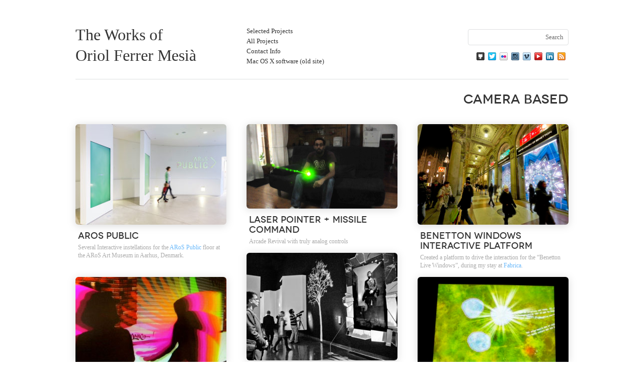

--- FILE ---
content_type: text/html; charset=UTF-8
request_url: https://uri.cat/projects/category/camera-based/
body_size: 14561
content:
<!DOCTYPE html>
<html lang="en-US">
<head>

<!-- Google tag (gtag.js) -->
<script async src="https://www.googletagmanager.com/gtag/js?id=G-TR44H1MQ37"></script>
<script>
  window.dataLayer = window.dataLayer || [];
  function gtag(){dataLayer.push(arguments);}
  gtag('js', new Date());
  gtag('config', 'G-TR44H1MQ37');
</script>


<meta charset="UTF-8" />
<meta name="viewport" content="width=1100px, minimum-scale=0.25, maximum-scale=2.0" />

<!-- file_created_at: Thu, 29 Jan 26 06:04:07 +0000  -->

<title>Camera Based Archives - The Works of Oriol Ferrer Mesià</title>
<link rel="profile" href="http://gmpg.org/xfn/11" />
<link rel="stylesheet" type="text/css" media="all" href="https://uri.cat/wp-content/themes/imbalance_uri/style.css" />
<link rel="pingback" href="https://uri.cat/xmlrpc.php" />
<meta name='robots' content='index, follow, max-image-preview:large, max-snippet:-1, max-video-preview:-1' />

	<!-- This site is optimized with the Yoast SEO plugin v26.8 - https://yoast.com/product/yoast-seo-wordpress/ -->
	<link rel="canonical" href="https://uri.cat/projects/category/camera-based/" />
	<meta property="og:locale" content="en_US" />
	<meta property="og:type" content="article" />
	<meta property="og:title" content="Camera Based Archives - The Works of Oriol Ferrer Mesià" />
	<meta property="og:url" content="https://uri.cat/projects/category/camera-based/" />
	<meta property="og:site_name" content="The Works of Oriol Ferrer Mesià" />
	<meta name="twitter:card" content="summary_large_image" />
	<meta name="twitter:site" content="@armadillu" />
	<script type="application/ld+json" class="yoast-schema-graph">{"@context":"https://schema.org","@graph":[{"@type":"CollectionPage","@id":"https://uri.cat/projects/category/camera-based/","url":"https://uri.cat/projects/category/camera-based/","name":"Camera Based Archives - The Works of Oriol Ferrer Mesià","isPartOf":{"@id":"https://135.181.94.247/#website"},"primaryImageOfPage":{"@id":"https://uri.cat/projects/category/camera-based/#primaryimage"},"image":{"@id":"https://uri.cat/projects/category/camera-based/#primaryimage"},"thumbnailUrl":"https://uri.cat/wp-content/uploads/2016/10/aros-public.jpeg","breadcrumb":{"@id":"https://uri.cat/projects/category/camera-based/#breadcrumb"},"inLanguage":"en-US"},{"@type":"ImageObject","inLanguage":"en-US","@id":"https://uri.cat/projects/category/camera-based/#primaryimage","url":"https://uri.cat/wp-content/uploads/2016/10/aros-public.jpeg","contentUrl":"https://uri.cat/wp-content/uploads/2016/10/aros-public.jpeg","width":1920,"height":1280},{"@type":"BreadcrumbList","@id":"https://uri.cat/projects/category/camera-based/#breadcrumb","itemListElement":[{"@type":"ListItem","position":1,"name":"Home","item":"https://135.181.94.247/"},{"@type":"ListItem","position":2,"name":"Camera Based"}]},{"@type":"WebSite","@id":"https://135.181.94.247/#website","url":"https://135.181.94.247/","name":"The Works of Oriol Ferrer Mesià","description":"","publisher":{"@id":"https://135.181.94.247/#/schema/person/ebc1188d881a544a2e1aeb538c83e0c7"},"potentialAction":[{"@type":"SearchAction","target":{"@type":"EntryPoint","urlTemplate":"https://135.181.94.247/?s={search_term_string}"},"query-input":{"@type":"PropertyValueSpecification","valueRequired":true,"valueName":"search_term_string"}}],"inLanguage":"en-US"},{"@type":["Person","Organization"],"@id":"https://135.181.94.247/#/schema/person/ebc1188d881a544a2e1aeb538c83e0c7","name":"Oriol Ferrer Mesià","image":{"@type":"ImageObject","inLanguage":"en-US","@id":"https://135.181.94.247/#/schema/person/image/","url":"https://secure.gravatar.com/avatar/0727ff3346411ecae84e18f879926ec194dd6d96a52e7e9e724d3e1296c6bfd6?s=96&d=mm&r=g","contentUrl":"https://secure.gravatar.com/avatar/0727ff3346411ecae84e18f879926ec194dd6d96a52e7e9e724d3e1296c6bfd6?s=96&d=mm&r=g","caption":"Oriol Ferrer Mesià"},"logo":{"@id":"https://135.181.94.247/#/schema/person/image/"}}]}</script>
	<!-- / Yoast SEO plugin. -->


<link rel="alternate" type="application/rss+xml" title="The Works of Oriol Ferrer Mesià &raquo; Feed" href="https://uri.cat/feed/" />
<link rel="alternate" type="application/rss+xml" title="The Works of Oriol Ferrer Mesià &raquo; Camera Based Category Feed" href="https://uri.cat/projects/category/camera-based/feed/" />
<style id='wp-img-auto-sizes-contain-inline-css' type='text/css'>
img:is([sizes=auto i],[sizes^="auto," i]){contain-intrinsic-size:3000px 1500px}
/*# sourceURL=wp-img-auto-sizes-contain-inline-css */
</style>
<style id='wp-emoji-styles-inline-css' type='text/css'>

	img.wp-smiley, img.emoji {
		display: inline !important;
		border: none !important;
		box-shadow: none !important;
		height: 1em !important;
		width: 1em !important;
		margin: 0 0.07em !important;
		vertical-align: -0.1em !important;
		background: none !important;
		padding: 0 !important;
	}
/*# sourceURL=wp-emoji-styles-inline-css */
</style>
<style id='wp-block-library-inline-css' type='text/css'>
:root{--wp-block-synced-color:#7a00df;--wp-block-synced-color--rgb:122,0,223;--wp-bound-block-color:var(--wp-block-synced-color);--wp-editor-canvas-background:#ddd;--wp-admin-theme-color:#007cba;--wp-admin-theme-color--rgb:0,124,186;--wp-admin-theme-color-darker-10:#006ba1;--wp-admin-theme-color-darker-10--rgb:0,107,160.5;--wp-admin-theme-color-darker-20:#005a87;--wp-admin-theme-color-darker-20--rgb:0,90,135;--wp-admin-border-width-focus:2px}@media (min-resolution:192dpi){:root{--wp-admin-border-width-focus:1.5px}}.wp-element-button{cursor:pointer}:root .has-very-light-gray-background-color{background-color:#eee}:root .has-very-dark-gray-background-color{background-color:#313131}:root .has-very-light-gray-color{color:#eee}:root .has-very-dark-gray-color{color:#313131}:root .has-vivid-green-cyan-to-vivid-cyan-blue-gradient-background{background:linear-gradient(135deg,#00d084,#0693e3)}:root .has-purple-crush-gradient-background{background:linear-gradient(135deg,#34e2e4,#4721fb 50%,#ab1dfe)}:root .has-hazy-dawn-gradient-background{background:linear-gradient(135deg,#faaca8,#dad0ec)}:root .has-subdued-olive-gradient-background{background:linear-gradient(135deg,#fafae1,#67a671)}:root .has-atomic-cream-gradient-background{background:linear-gradient(135deg,#fdd79a,#004a59)}:root .has-nightshade-gradient-background{background:linear-gradient(135deg,#330968,#31cdcf)}:root .has-midnight-gradient-background{background:linear-gradient(135deg,#020381,#2874fc)}:root{--wp--preset--font-size--normal:16px;--wp--preset--font-size--huge:42px}.has-regular-font-size{font-size:1em}.has-larger-font-size{font-size:2.625em}.has-normal-font-size{font-size:var(--wp--preset--font-size--normal)}.has-huge-font-size{font-size:var(--wp--preset--font-size--huge)}.has-text-align-center{text-align:center}.has-text-align-left{text-align:left}.has-text-align-right{text-align:right}.has-fit-text{white-space:nowrap!important}#end-resizable-editor-section{display:none}.aligncenter{clear:both}.items-justified-left{justify-content:flex-start}.items-justified-center{justify-content:center}.items-justified-right{justify-content:flex-end}.items-justified-space-between{justify-content:space-between}.screen-reader-text{border:0;clip-path:inset(50%);height:1px;margin:-1px;overflow:hidden;padding:0;position:absolute;width:1px;word-wrap:normal!important}.screen-reader-text:focus{background-color:#ddd;clip-path:none;color:#444;display:block;font-size:1em;height:auto;left:5px;line-height:normal;padding:15px 23px 14px;text-decoration:none;top:5px;width:auto;z-index:100000}html :where(.has-border-color){border-style:solid}html :where([style*=border-top-color]){border-top-style:solid}html :where([style*=border-right-color]){border-right-style:solid}html :where([style*=border-bottom-color]){border-bottom-style:solid}html :where([style*=border-left-color]){border-left-style:solid}html :where([style*=border-width]){border-style:solid}html :where([style*=border-top-width]){border-top-style:solid}html :where([style*=border-right-width]){border-right-style:solid}html :where([style*=border-bottom-width]){border-bottom-style:solid}html :where([style*=border-left-width]){border-left-style:solid}html :where(img[class*=wp-image-]){height:auto;max-width:100%}:where(figure){margin:0 0 1em}html :where(.is-position-sticky){--wp-admin--admin-bar--position-offset:var(--wp-admin--admin-bar--height,0px)}@media screen and (max-width:600px){html :where(.is-position-sticky){--wp-admin--admin-bar--position-offset:0px}}

/*# sourceURL=wp-block-library-inline-css */
</style><style id='global-styles-inline-css' type='text/css'>
:root{--wp--preset--aspect-ratio--square: 1;--wp--preset--aspect-ratio--4-3: 4/3;--wp--preset--aspect-ratio--3-4: 3/4;--wp--preset--aspect-ratio--3-2: 3/2;--wp--preset--aspect-ratio--2-3: 2/3;--wp--preset--aspect-ratio--16-9: 16/9;--wp--preset--aspect-ratio--9-16: 9/16;--wp--preset--color--black: #000000;--wp--preset--color--cyan-bluish-gray: #abb8c3;--wp--preset--color--white: #ffffff;--wp--preset--color--pale-pink: #f78da7;--wp--preset--color--vivid-red: #cf2e2e;--wp--preset--color--luminous-vivid-orange: #ff6900;--wp--preset--color--luminous-vivid-amber: #fcb900;--wp--preset--color--light-green-cyan: #7bdcb5;--wp--preset--color--vivid-green-cyan: #00d084;--wp--preset--color--pale-cyan-blue: #8ed1fc;--wp--preset--color--vivid-cyan-blue: #0693e3;--wp--preset--color--vivid-purple: #9b51e0;--wp--preset--gradient--vivid-cyan-blue-to-vivid-purple: linear-gradient(135deg,rgb(6,147,227) 0%,rgb(155,81,224) 100%);--wp--preset--gradient--light-green-cyan-to-vivid-green-cyan: linear-gradient(135deg,rgb(122,220,180) 0%,rgb(0,208,130) 100%);--wp--preset--gradient--luminous-vivid-amber-to-luminous-vivid-orange: linear-gradient(135deg,rgb(252,185,0) 0%,rgb(255,105,0) 100%);--wp--preset--gradient--luminous-vivid-orange-to-vivid-red: linear-gradient(135deg,rgb(255,105,0) 0%,rgb(207,46,46) 100%);--wp--preset--gradient--very-light-gray-to-cyan-bluish-gray: linear-gradient(135deg,rgb(238,238,238) 0%,rgb(169,184,195) 100%);--wp--preset--gradient--cool-to-warm-spectrum: linear-gradient(135deg,rgb(74,234,220) 0%,rgb(151,120,209) 20%,rgb(207,42,186) 40%,rgb(238,44,130) 60%,rgb(251,105,98) 80%,rgb(254,248,76) 100%);--wp--preset--gradient--blush-light-purple: linear-gradient(135deg,rgb(255,206,236) 0%,rgb(152,150,240) 100%);--wp--preset--gradient--blush-bordeaux: linear-gradient(135deg,rgb(254,205,165) 0%,rgb(254,45,45) 50%,rgb(107,0,62) 100%);--wp--preset--gradient--luminous-dusk: linear-gradient(135deg,rgb(255,203,112) 0%,rgb(199,81,192) 50%,rgb(65,88,208) 100%);--wp--preset--gradient--pale-ocean: linear-gradient(135deg,rgb(255,245,203) 0%,rgb(182,227,212) 50%,rgb(51,167,181) 100%);--wp--preset--gradient--electric-grass: linear-gradient(135deg,rgb(202,248,128) 0%,rgb(113,206,126) 100%);--wp--preset--gradient--midnight: linear-gradient(135deg,rgb(2,3,129) 0%,rgb(40,116,252) 100%);--wp--preset--font-size--small: 13px;--wp--preset--font-size--medium: 20px;--wp--preset--font-size--large: 36px;--wp--preset--font-size--x-large: 42px;--wp--preset--spacing--20: 0.44rem;--wp--preset--spacing--30: 0.67rem;--wp--preset--spacing--40: 1rem;--wp--preset--spacing--50: 1.5rem;--wp--preset--spacing--60: 2.25rem;--wp--preset--spacing--70: 3.38rem;--wp--preset--spacing--80: 5.06rem;--wp--preset--shadow--natural: 6px 6px 9px rgba(0, 0, 0, 0.2);--wp--preset--shadow--deep: 12px 12px 50px rgba(0, 0, 0, 0.4);--wp--preset--shadow--sharp: 6px 6px 0px rgba(0, 0, 0, 0.2);--wp--preset--shadow--outlined: 6px 6px 0px -3px rgb(255, 255, 255), 6px 6px rgb(0, 0, 0);--wp--preset--shadow--crisp: 6px 6px 0px rgb(0, 0, 0);}:where(.is-layout-flex){gap: 0.5em;}:where(.is-layout-grid){gap: 0.5em;}body .is-layout-flex{display: flex;}.is-layout-flex{flex-wrap: wrap;align-items: center;}.is-layout-flex > :is(*, div){margin: 0;}body .is-layout-grid{display: grid;}.is-layout-grid > :is(*, div){margin: 0;}:where(.wp-block-columns.is-layout-flex){gap: 2em;}:where(.wp-block-columns.is-layout-grid){gap: 2em;}:where(.wp-block-post-template.is-layout-flex){gap: 1.25em;}:where(.wp-block-post-template.is-layout-grid){gap: 1.25em;}.has-black-color{color: var(--wp--preset--color--black) !important;}.has-cyan-bluish-gray-color{color: var(--wp--preset--color--cyan-bluish-gray) !important;}.has-white-color{color: var(--wp--preset--color--white) !important;}.has-pale-pink-color{color: var(--wp--preset--color--pale-pink) !important;}.has-vivid-red-color{color: var(--wp--preset--color--vivid-red) !important;}.has-luminous-vivid-orange-color{color: var(--wp--preset--color--luminous-vivid-orange) !important;}.has-luminous-vivid-amber-color{color: var(--wp--preset--color--luminous-vivid-amber) !important;}.has-light-green-cyan-color{color: var(--wp--preset--color--light-green-cyan) !important;}.has-vivid-green-cyan-color{color: var(--wp--preset--color--vivid-green-cyan) !important;}.has-pale-cyan-blue-color{color: var(--wp--preset--color--pale-cyan-blue) !important;}.has-vivid-cyan-blue-color{color: var(--wp--preset--color--vivid-cyan-blue) !important;}.has-vivid-purple-color{color: var(--wp--preset--color--vivid-purple) !important;}.has-black-background-color{background-color: var(--wp--preset--color--black) !important;}.has-cyan-bluish-gray-background-color{background-color: var(--wp--preset--color--cyan-bluish-gray) !important;}.has-white-background-color{background-color: var(--wp--preset--color--white) !important;}.has-pale-pink-background-color{background-color: var(--wp--preset--color--pale-pink) !important;}.has-vivid-red-background-color{background-color: var(--wp--preset--color--vivid-red) !important;}.has-luminous-vivid-orange-background-color{background-color: var(--wp--preset--color--luminous-vivid-orange) !important;}.has-luminous-vivid-amber-background-color{background-color: var(--wp--preset--color--luminous-vivid-amber) !important;}.has-light-green-cyan-background-color{background-color: var(--wp--preset--color--light-green-cyan) !important;}.has-vivid-green-cyan-background-color{background-color: var(--wp--preset--color--vivid-green-cyan) !important;}.has-pale-cyan-blue-background-color{background-color: var(--wp--preset--color--pale-cyan-blue) !important;}.has-vivid-cyan-blue-background-color{background-color: var(--wp--preset--color--vivid-cyan-blue) !important;}.has-vivid-purple-background-color{background-color: var(--wp--preset--color--vivid-purple) !important;}.has-black-border-color{border-color: var(--wp--preset--color--black) !important;}.has-cyan-bluish-gray-border-color{border-color: var(--wp--preset--color--cyan-bluish-gray) !important;}.has-white-border-color{border-color: var(--wp--preset--color--white) !important;}.has-pale-pink-border-color{border-color: var(--wp--preset--color--pale-pink) !important;}.has-vivid-red-border-color{border-color: var(--wp--preset--color--vivid-red) !important;}.has-luminous-vivid-orange-border-color{border-color: var(--wp--preset--color--luminous-vivid-orange) !important;}.has-luminous-vivid-amber-border-color{border-color: var(--wp--preset--color--luminous-vivid-amber) !important;}.has-light-green-cyan-border-color{border-color: var(--wp--preset--color--light-green-cyan) !important;}.has-vivid-green-cyan-border-color{border-color: var(--wp--preset--color--vivid-green-cyan) !important;}.has-pale-cyan-blue-border-color{border-color: var(--wp--preset--color--pale-cyan-blue) !important;}.has-vivid-cyan-blue-border-color{border-color: var(--wp--preset--color--vivid-cyan-blue) !important;}.has-vivid-purple-border-color{border-color: var(--wp--preset--color--vivid-purple) !important;}.has-vivid-cyan-blue-to-vivid-purple-gradient-background{background: var(--wp--preset--gradient--vivid-cyan-blue-to-vivid-purple) !important;}.has-light-green-cyan-to-vivid-green-cyan-gradient-background{background: var(--wp--preset--gradient--light-green-cyan-to-vivid-green-cyan) !important;}.has-luminous-vivid-amber-to-luminous-vivid-orange-gradient-background{background: var(--wp--preset--gradient--luminous-vivid-amber-to-luminous-vivid-orange) !important;}.has-luminous-vivid-orange-to-vivid-red-gradient-background{background: var(--wp--preset--gradient--luminous-vivid-orange-to-vivid-red) !important;}.has-very-light-gray-to-cyan-bluish-gray-gradient-background{background: var(--wp--preset--gradient--very-light-gray-to-cyan-bluish-gray) !important;}.has-cool-to-warm-spectrum-gradient-background{background: var(--wp--preset--gradient--cool-to-warm-spectrum) !important;}.has-blush-light-purple-gradient-background{background: var(--wp--preset--gradient--blush-light-purple) !important;}.has-blush-bordeaux-gradient-background{background: var(--wp--preset--gradient--blush-bordeaux) !important;}.has-luminous-dusk-gradient-background{background: var(--wp--preset--gradient--luminous-dusk) !important;}.has-pale-ocean-gradient-background{background: var(--wp--preset--gradient--pale-ocean) !important;}.has-electric-grass-gradient-background{background: var(--wp--preset--gradient--electric-grass) !important;}.has-midnight-gradient-background{background: var(--wp--preset--gradient--midnight) !important;}.has-small-font-size{font-size: var(--wp--preset--font-size--small) !important;}.has-medium-font-size{font-size: var(--wp--preset--font-size--medium) !important;}.has-large-font-size{font-size: var(--wp--preset--font-size--large) !important;}.has-x-large-font-size{font-size: var(--wp--preset--font-size--x-large) !important;}
/*# sourceURL=global-styles-inline-css */
</style>

<style id='classic-theme-styles-inline-css' type='text/css'>
/*! This file is auto-generated */
.wp-block-button__link{color:#fff;background-color:#32373c;border-radius:9999px;box-shadow:none;text-decoration:none;padding:calc(.667em + 2px) calc(1.333em + 2px);font-size:1.125em}.wp-block-file__button{background:#32373c;color:#fff;text-decoration:none}
/*# sourceURL=/wp-includes/css/classic-themes.min.css */
</style>
<link rel='stylesheet' id='pgc-simply-gallery-plugin-lightbox-style-css' href='https://uri.cat/wp-content/plugins/simply-gallery-block/plugins/pgc_sgb_lightbox.min.style.css?ver=3.3.2' type='text/css' media='all' />
<script type="text/javascript" src="https://uri.cat/wp-content/themes/imbalance_uri/libs/jquery-1.6.1.min.js?ver=6.9" id="jquery-js"></script>
<script type="text/javascript" src="https://uri.cat/wp-content/themes/imbalance_uri/libs/jquery.masonry.min.js?ver=6.9" id="jquery_masonry-js"></script>
<script type="text/javascript" src="https://uri.cat/wp-content/themes/imbalance_uri/libs/jquery-ui.custom.min.js?ver=6.9" id="jquery_ui-js"></script>
<script type="text/javascript" src="https://uri.cat/wp-content/plugins/wp-retina-2x/app/picturefill.min.js?ver=1765909027" id="wr2x-picturefill-js-js"></script>
<link rel="https://api.w.org/" href="https://uri.cat/wp-json/" /><link rel="alternate" title="JSON" type="application/json" href="https://uri.cat/wp-json/wp/v2/categories/3" /><link rel="EditURI" type="application/rsd+xml" title="RSD" href="https://uri.cat/xmlrpc.php?rsd" />
<noscript><style>.simply-gallery-amp{ display: block !important; }</style></noscript><noscript><style>.sgb-preloader{ display: none !important; }</style></noscript>		<style type="text/css" id="wp-custom-css">
			.expand30 {
		margin-inline-start: -30px;
		margin-inline-end: -30px;
}

.expand20 {
		margin-inline-start: -20px;
		margin-inline-end: -20px;
}

.gallery br {
    display: none;
}

figure{
	margin-inline-start: 0px;
	margin-inline-end: 0px;
}

figcaption{
	color: #999;
	text-align: center;
	width:100%;
	margin-top: -8px;
}

.wp-block-embed figcaption{
	margin-top: .333em;
	margin-left: .333em;
	margin-bottom:1.5em;
	text-align: center;
	padding-left: 0px;
	padding-right: 0px; 
}

.blocks-gallery-item__caption{
	padding-left: 0px !important;	
	padding-right: 0px !important;	
	margin-bottom: 10px;
}

.force_450{
	width: 450px !important;	
}

.force_500{
	width: 500px !important;	
}

.force_600{
	width: 600px !important;	
}

.framed_pic{
	padding: 4px; 
	margin: 2px; 
	border: 1px solid #a9a9a9;
}		</style>
		
<style type="text/css">
/* color from theme options */
body, input, textarea { font-family: Georgia, "Times New Roman", Serif; }
a, .menu a:hover, #nav-above a:hover, #footer a:hover, .entry-meta a:hover { color: #098bf6; }
.fetch:hover { background: #098bf6; }
blockquote { border-color: #098bf6; }
.menu ul .current-menu-item a { color: #098bf6; }
#respond .form-submit input { background: #098bf6; }

/* fluid grid */
/*.wrapper { margin: 0 40px; }*/

.box .texts { border: 20px solid #098bf6; background: #098bf6;  }
.box .categories { padding-top: 0px; padding-bottom: 15px; }
</style>

<script type="text/javascript">
$(document).ready(function() {
	
	console.log( "ready!" );

	// shortcodes
	$('.wide').detach().appendTo('#wides');
	$('.aside').detach().appendTo('.entry-aside');

	// fluid grid
			
		function wrapperWidth() {
			
			var wrapper_width = $('body').width() - 20;
			wrapper_width = Math.floor(wrapper_width / (300+40)) * (300+40) - 40; // grid wrap size (210 + 40) (grid with + gutter)
			if (wrapper_width < 980) wrapper_width = 980;

			if(wrapper_width != $('.wrapper').width()){
				
				var pathName = $(location).attr('pathname');
				var isAttach = $("body").hasClass( "attachment" );
				var isListing = $("body").hasClass("page-template-allCategories") || $("body").hasClass("home") || $("body").hasClass("archive") || $("body").hasClass("search");
				//console.log("isListing: " + isListing);

				if(!isListing){ //dont let content pages go crazy wide! only listing pages allowed
					if (wrapper_width >= 1320) wrapper_width = 1320;
				}
				$('.wrapper').css('width', wrapper_width);


				if(wrapper_width == 980 && ( pathName == "/who/" || isAttach )){ //note that for info page (/who) we center content manually if window is very small - same for attachment page
					$('#content').css('margin-left', -340);
				}else{
					$('#content').css('margin-left', 0); 
				}
			}
		}	

		wrapperWidth();

		$(window).resize(function() {
			wrapperWidth();
		});

	 

	// search
	$(document).ready(function() {
		$('#s').val('Search');
	});

	$('#s').bind('focus', function() {
		$(this).css('border-color', '#098bf6');
		if ($(this).val() == 'Search') $(this).val('');
	});

	$('#s').bind('blur', function() {
		$(this).css('border-color', '#DEDFE0');
		if ($(this).val() == '') $(this).val('Search');
	});

	// grid
	$('#boxes').masonry_old({ 
		itemSelector: '.box',
		columnWidth: 300,
		gutterWidth: 40
	});

	// This snippet can help in cases where the browser doesn't redraw an updated element properly.
	$.fn.redraw = function(){
  		$(this).each(function(){
    		var redraw = this.offsetHeight;
  		});
	};
	
	$('.rel').live({
		'mouseenter': function() { 
			$(this).animate({ top: -10}, 100);
		},
		'mouseleave': function() {
			$(this).animate({ top: 0}, 100);
		}
	});
});
</script>

<link rel="shortcut icon" href="/favicon.ico" /></head>

<body class="archive category category-camera-based category-3 wp-theme-imbalance_uri">

<div class="wrapper">
	<div id="header" style="padding-bottom: 10px;">
		<div id="site-title">
			<a href="https://uri.cat/" title="The Works of Oriol Ferrer Mesià"> The Works of <br> Oriol Ferrer Mesià</a>
		</div>
		<div id="header-left" style="margin-top: -17px;"><div class="menu"><ul id="menu-selected-works" class="menu"><li id="menu-item-2336" class="menu-item menu-item-type-taxonomy menu-item-object-category menu-item-2336"><a href="https://uri.cat/projects/category/selected/">Selected Projects</a></li>
<li id="menu-item-1208" class="menu-item menu-item-type-post_type menu-item-object-page menu-item-1208"><a href="https://uri.cat/all/">All Projects</a></li>
<li id="menu-item-1024" class="menu-item menu-item-type-post_type menu-item-object-page menu-item-1024"><a href="https://uri.cat/who/">Contact Info</a></li>
<li id="menu-item-1010" class="menu-item menu-item-type-custom menu-item-object-custom menu-item-1010"><a target="_blank" href="http://uri.cat/software.php">Mac OS X software (old site)</a></li>
</ul></div></div>
		<!-- <div id="header-center"><div class="menu"><ul>
<li id="menu-item-1206" class="menu-item-1206"><a></a></li>
<li id="menu-item-26" class="menu-item-26"><a></a></li>
<li id="menu-item-1209" class="menu-item-1209"><a></a></li>
</ul></div>
</div> -->
		<div id="search">
			<form role="search" method="get" id="searchform" class="searchform" action="https://uri.cat/">
				<div>
					<label class="screen-reader-text" for="s">Search for:</label>
					<input type="text" value="" name="s" id="s" />
					<input type="submit" id="searchsubmit" value="Search" />
				</div>
			</form>			<div id="header-right" style="float: right; margin-bottom: -12px; margin-top:-30px;">
				<div align="right" style="padding-right: 6px; padding-bottom: 6px;">
					<div class="menu"><ul>
<li class="menu-item-1206"><a></a></li>
<li class="menu-item-26"><a></a></li>
<li class="menu-item-1209"><a></a></li>
</ul></div>
				</div>
				<a target="_blank" href="https://github.com/armadillu" onmouseout="document.getElementById('#iconOverlay').innerHTML='&nbsp;';" onmouseover="document.getElementById('#iconOverlay').innerHTML='GitHub';"><img style="margin-left: -2px;" title="Github" alt="Github" width="16" height="16" src="/socialIcons/github-16_2.png"></a> &nbsp;
				<a target="_blank" href="https://twitter.com/armadillu" onmouseout="document.getElementById('#iconOverlay').innerHTML='&nbsp;';" onmouseover="document.getElementById('#iconOverlay').innerHTML='Twitter';"><img style="margin-left: -2px;" title="Twitter" alt="Twitter" width="16" height="16" src="/socialIcons/twitter-16x16.png"></a> &nbsp;
				<a target="_blank" href="https://www.flickr.com/photos/armadillu/sets/72157618518407581/" onmouseout="document.getElementById('#iconOverlay').innerHTML='&nbsp;';" onmouseover="document.getElementById('#iconOverlay').innerHTML='Flickr';"><img style="margin-left: -2px;" title="Flickr" alt="Flickr" width="16" height="16" src="/socialIcons/flickr-16x16.png"></a> &nbsp;
				<a target="_blank" href="http://instagram.com/armadillu" onmouseout="document.getElementById('#iconOverlay').innerHTML='&nbsp;';" onmouseover="document.getElementById('#iconOverlay').innerHTML='Instagram';"><img style="margin-left: -2px;" title="Instagram" alt="Instagram" width="16" height="16" src="/socialIcons/instagram-16x16.png"></a> &nbsp;
				<a target="_blank" href="http://vimeo.com/armadillu/videos" onmouseout="document.getElementById('#iconOverlay').innerHTML='&nbsp;';" onmouseover="document.getElementById('#iconOverlay').innerHTML='Vimeo';"><img style="margin-left: -2px;" title="Vimeo" alt="Vimeo" width="16" height="16" src="/socialIcons/vimeo-16x16.png"></a> &nbsp;
				<a target="_blank" href="http://www.youtube.com/user/armadillu/videos" onmouseout="document.getElementById('#iconOverlay').innerHTML='&nbsp;';" onmouseover="document.getElementById('#iconOverlay').innerHTML='YouTube';"><img style="margin-left: -2px;" title="YouTube" alt="YouTube" width="16" height="16" src="/socialIcons/youtube16x16.png"></a> &nbsp;
				<a target="_blank" href="http://es.linkedin.com/in/oriolf" onmouseout="document.getElementById('#iconOverlay').innerHTML='&nbsp;';" onmouseover="document.getElementById('#iconOverlay').innerHTML='LinkedIn';"><img style="margin-left: -2px;" title="LinkedIn" alt="LinkedIn" width="16" height="16" src="/socialIcons/linkedin-16x16.png"></a> &nbsp;
				<a target="_blank" href="http://uri.cat/blog" onmouseout="document.getElementById('#iconOverlay').innerHTML='&nbsp;';" onmouseover="document.getElementById('#iconOverlay').innerHTML='Blog';"><img style="margin-left: -2px;" width="16" title="Blog" alt="Blog" height="16" src="/socialIcons/feed-16x16.png"></a> &nbsp;
				<div style="text-align:right; margin-right:6px; margin-top:0px; color:#CCCCCC;" id="#iconOverlay">&nbsp;</div>
			</div>
		</div>
		<div class="clear"></div>
	</div>
	
	<div id="main" style="margin-top: -10px;">
 
		<div id="container">
			<div id="content" role="main">

				<h1 class="page-title"><span>Camera Based</span></h1>
				

<div id="boxes">

	<div class="box">
		<div class="rel">
			<a href="https://uri.cat/projects/aros-public/"><img width="300" height="200" src="https://uri.cat/wp-content/uploads/2016/10/aros-public-300x200.jpeg" class="attachment-homepage-thumb size-homepage-thumb wp-post-image" alt="" title="" decoding="async" loading="lazy" srcset="https://uri.cat/wp-content/uploads/2016/10/aros-public-300x200.jpeg 300w, https://uri.cat/wp-content/uploads/2016/10/aros-public-640x427.jpeg 640w, https://uri.cat/wp-content/uploads/2016/10/aros-public-1400x933.jpeg 1400w, https://uri.cat/wp-content/uploads/2016/10/aros-public-312x208.jpeg 312w, https://uri.cat/wp-content/uploads/2016/10/aros-public-768x512.jpeg 768w, https://uri.cat/wp-content/uploads/2016/10/aros-public-1536x1024.jpeg 1536w, https://uri.cat/wp-content/uploads/2016/10/aros-public.jpeg 1920w, https://uri.cat/wp-content/uploads/2016/10/aros-public-300x200@2x.jpeg 600w, https://uri.cat/wp-content/uploads/2016/10/aros-public-640x427@2x.jpeg 1280w, https://uri.cat/wp-content/uploads/2016/10/aros-public-312x208@2x.jpeg 624w" sizes="auto, (max-width: 300px) 100vw, 300px" /></a>
						
				<div class="pushy_oriol">
					<h1><a href="https://uri.cat/projects/aros-public/">Aros Public</a></h1>
					<!--<div class="categories"><a href="https://uri.cat/projects/category/gallery/" rel="category tag">Art Gallery</a>, <a href="https://uri.cat/projects/category/camera-based/" rel="category tag">Camera Based</a>, <a href="https://uri.cat/projects/category/computer-graphics/" rel="category tag">Computer Graphics</a>, <a href="https://uri.cat/projects/category/installation/" rel="category tag">Installation</a>, <a href="https://uri.cat/projects/category/selected/" rel="category tag">Selected Projects</a></div>-->
					<div class="excerpt_oriol"><p>Several Interactive instellations for the <a href="https://www.aros.dk/en/learning/about-aros-public/">ARoS Public</a> floor at the ARoS Art Museum in Aarhus, Denmark.</p>
</div>
					<!-- a 		<div class="posted"><div class="entry-date">October 4, 2016</div> <span class="main_separator">/</span>
									<span>Comments Off<span class="screen-reader-text"> on Aros Public</span></span>								</div>
					-->
				</div>
					</div>
	</div>
	<div class="box">
		<div class="rel">
			<a href="https://uri.cat/projects/laser-pointer-missile-command/"><img width="300" height="168" src="https://uri.cat/wp-content/uploads/2013/04/laser-300x168.png" class="attachment-homepage-thumb size-homepage-thumb wp-post-image" alt="" title="" decoding="async" loading="lazy" srcset="https://uri.cat/wp-content/uploads/2013/04/laser-300x168.png 300w, https://uri.cat/wp-content/uploads/2013/04/laser-640x359.png 640w, https://uri.cat/wp-content/uploads/2013/04/laser-312x175.png 312w, https://uri.cat/wp-content/uploads/2013/04/laser-768x431.png 768w, https://uri.cat/wp-content/uploads/2013/04/laser.png 800w, https://uri.cat/wp-content/uploads/2013/04/laser-300x168@2x.png 600w, https://uri.cat/wp-content/uploads/2013/04/laser-312x175@2x.png 624w" sizes="auto, (max-width: 300px) 100vw, 300px" /></a>
						
				<div class="pushy_oriol">
					<h1><a href="https://uri.cat/projects/laser-pointer-missile-command/">Laser Pointer + Missile Command</a></h1>
					<!--<div class="categories"><a href="https://uri.cat/projects/category/camera-based/" rel="category tag">Camera Based</a>, <a href="https://uri.cat/projects/category/computer-graphics/" rel="category tag">Computer Graphics</a>, <a href="https://uri.cat/projects/category/game/" rel="category tag">Game</a>, <a href="https://uri.cat/projects/category/installation/" rel="category tag">Installation</a>, <a href="https://uri.cat/projects/category/open-source/" rel="category tag">Open Source</a></div>-->
					<div class="excerpt_oriol"><p>Arcade Revival with truly analog controls</p>
</div>
					<!-- a 		<div class="posted"><div class="entry-date">April 26, 2013</div> <span class="main_separator">/</span>
									<span>Comments Off<span class="screen-reader-text"> on Laser Pointer + Missile Command</span></span>								</div>
					-->
				</div>
					</div>
	</div>
	<div class="box">
		<div class="rel">
			<a href="https://uri.cat/projects/benetton-windows-interaction/"><img width="300" height="200" src="https://uri.cat/wp-content/uploads/2011/01/milano-du_esterni2-300x200.jpg" class="attachment-homepage-thumb size-homepage-thumb wp-post-image" alt="" title="" decoding="async" loading="lazy" srcset="https://uri.cat/wp-content/uploads/2011/01/milano-du_esterni2-300x200.jpg 300w, https://uri.cat/wp-content/uploads/2011/01/milano-du_esterni2-640x426.jpg 640w, https://uri.cat/wp-content/uploads/2011/01/milano-du_esterni2-312x208.jpg 312w, https://uri.cat/wp-content/uploads/2011/01/milano-du_esterni2-768x511.jpg 768w, https://uri.cat/wp-content/uploads/2011/01/milano-du_esterni2.jpg 1021w, https://uri.cat/wp-content/uploads/2011/01/milano-du_esterni2-300x200@2x.jpg 600w, https://uri.cat/wp-content/uploads/2011/01/milano-du_esterni2-312x208@2x.jpg 624w" sizes="auto, (max-width: 300px) 100vw, 300px" /></a>
						
				<div class="pushy_oriol">
					<h1><a href="https://uri.cat/projects/benetton-windows-interaction/">Benetton Windows Interactive Platform</a></h1>
					<!--<div class="categories"><a href="https://uri.cat/projects/category/camera-based/" rel="category tag">Camera Based</a>, <a href="https://uri.cat/projects/category/computer-graphics/" rel="category tag">Computer Graphics</a>, <a href="https://uri.cat/projects/category/installation/" rel="category tag">Installation</a>, <a href="https://uri.cat/projects/category/selected/" rel="category tag">Selected Projects</a>, <a href="https://uri.cat/projects/category/system-architecture/" rel="category tag">System Architecture</a></div>-->
					<div class="excerpt_oriol"><p>Created a platform to drive the interaction for the &#8220;Benetton Live Windows&#8221;, during my stay at <a href="http://www.fabrica.it" target="_blank" rel="noopener">Fabrica</a>.</p>
</div>
					<!-- a 		<div class="posted"><div class="entry-date">January 14, 2011</div> <span class="main_separator">/</span>
									<span>Comments Off<span class="screen-reader-text"> on Benetton Windows Interactive Platform</span></span>								</div>
					-->
				</div>
					</div>
	</div>
	<div class="box">
		<div class="rel">
			<a href="https://uri.cat/projects/venetian-mirror/"><img width="300" height="214" src="https://uri.cat/wp-content/uploads/2009/12/VenetianMirrorWide1-300x214.jpg" class="attachment-homepage-thumb size-homepage-thumb wp-post-image" alt="" title="" decoding="async" loading="lazy" srcset="https://uri.cat/wp-content/uploads/2009/12/VenetianMirrorWide1-300x214.jpg 300w, https://uri.cat/wp-content/uploads/2009/12/VenetianMirrorWide1-640x457.jpg 640w, https://uri.cat/wp-content/uploads/2009/12/VenetianMirrorWide1-1400x1001.jpg 1400w, https://uri.cat/wp-content/uploads/2009/12/VenetianMirrorWide1-312x223.jpg 312w, https://uri.cat/wp-content/uploads/2009/12/VenetianMirrorWide1-768x549.jpg 768w, https://uri.cat/wp-content/uploads/2009/12/VenetianMirrorWide1.jpg 1500w, https://uri.cat/wp-content/uploads/2009/12/VenetianMirrorWide1-300x214@2x.jpg 600w, https://uri.cat/wp-content/uploads/2009/12/VenetianMirrorWide1-640x457@2x.jpg 1280w, https://uri.cat/wp-content/uploads/2009/12/VenetianMirrorWide1-312x223@2x.jpg 624w" sizes="auto, (max-width: 300px) 100vw, 300px" /></a>
						
				<div class="pushy_oriol">
					<h1><a href="https://uri.cat/projects/venetian-mirror/">Venetian Mirror @ Decode V&#038;A Museum</a></h1>
					<!--<div class="categories"><a href="https://uri.cat/projects/category/gallery/" rel="category tag">Art Gallery</a>, <a href="https://uri.cat/projects/category/camera-based/" rel="category tag">Camera Based</a>, <a href="https://uri.cat/projects/category/installation/" rel="category tag">Installation</a>, <a href="https://uri.cat/projects/category/museum/" rel="category tag">Museum</a>, <a href="https://uri.cat/projects/category/selected/" rel="category tag">Selected Projects</a></div>-->
					<div class="excerpt_oriol"><p>Interactive installation with <a href="http://www.romandson.com" target="_blank" rel="noopener noreferrer">Andy Cameron</a> showcased at the <a href="http://www.vam.ac.uk/microsites/decode/" target="_blank" rel="noopener noreferrer">Decode</a> show, at the <a href="http://www.vam.ac.uk" target="_blank" rel="noopener noreferrer">Victoria and Albert Museum</a> of London.</p>
</div>
					<!-- a 		<div class="posted"><div class="entry-date">December 31, 2009</div> <span class="main_separator">/</span>
									<span>Comments Off<span class="screen-reader-text"> on Venetian Mirror @ Decode V&#038;A Museum</span></span>								</div>
					-->
				</div>
					</div>
	</div>
	<div class="box">
		<div class="rel">
			<a href="https://uri.cat/projects/get-in-the-action/"><img width="300" height="200" src="https://uri.cat/wp-content/uploads/2009/12/Screen-Shot-2012-01-13-at-21.38-300x200.jpg" class="attachment-homepage-thumb size-homepage-thumb wp-post-image" alt="" title="" decoding="async" loading="lazy" srcset="https://uri.cat/wp-content/uploads/2009/12/Screen-Shot-2012-01-13-at-21.38-300x200.jpg 300w, https://uri.cat/wp-content/uploads/2009/12/Screen-Shot-2012-01-13-at-21.38-640x427.jpg 640w, https://uri.cat/wp-content/uploads/2009/12/Screen-Shot-2012-01-13-at-21.38-312x208.jpg 312w, https://uri.cat/wp-content/uploads/2009/12/Screen-Shot-2012-01-13-at-21.38.jpg 717w, https://uri.cat/wp-content/uploads/2009/12/Screen-Shot-2012-01-13-at-21.38-300x200@2x.jpg 600w, https://uri.cat/wp-content/uploads/2009/12/Screen-Shot-2012-01-13-at-21.38-312x208@2x.jpg 624w" sizes="auto, (max-width: 300px) 100vw, 300px" /></a>
						
				<div class="pushy_oriol">
					<h1><a href="https://uri.cat/projects/get-in-the-action/">Get In The Action</a></h1>
					<!--<div class="categories"><a href="https://uri.cat/projects/category/camera-based/" rel="category tag">Camera Based</a>, <a href="https://uri.cat/projects/category/computer-graphics/" rel="category tag">Computer Graphics</a>, <a href="https://uri.cat/projects/category/installation/" rel="category tag">Installation</a>, <a href="https://uri.cat/projects/category/museum/" rel="category tag">Museum</a></div>-->
					<div class="excerpt_oriol"><p>Interactive wall piece for <a href="http://www.snibbeinteractive.com" target="_blank" rel="noopener noreferrer">Snibbe Interactive</a>, installed at the <a href="http://www.msichicago.org" target="_blank" rel="noopener noreferrer">Museum of Science and Industry</a> of Chicago.</p>
</div>
					<!-- a 		<div class="posted"><div class="entry-date">December 31, 2009</div> <span class="main_separator">/</span>
									<span>Comments Off<span class="screen-reader-text"> on Get In The Action</span></span>								</div>
					-->
				</div>
					</div>
	</div>
	<div class="box">
		<div class="rel">
			<a href="https://uri.cat/projects/looking-for-life/"><img width="300" height="450" src="https://uri.cat/wp-content/uploads/2008/11/nemo_shot-scaled-300x450.jpg" class="attachment-homepage-thumb size-homepage-thumb wp-post-image" alt="" title="" decoding="async" loading="lazy" srcset="https://uri.cat/wp-content/uploads/2008/11/nemo_shot-scaled-300x450.jpg 300w, https://uri.cat/wp-content/uploads/2008/11/nemo_shot-scaled-427x640.jpg 427w, https://uri.cat/wp-content/uploads/2008/11/nemo_shot-scaled-933x1400.jpg 933w, https://uri.cat/wp-content/uploads/2008/11/nemo_shot-scaled-208x312.jpg 208w, https://uri.cat/wp-content/uploads/2008/11/nemo_shot-scaled-768x1152.jpg 768w, https://uri.cat/wp-content/uploads/2008/11/nemo_shot-scaled-1024x1536.jpg 1024w, https://uri.cat/wp-content/uploads/2008/11/nemo_shot-scaled-1365x2048.jpg 1365w, https://uri.cat/wp-content/uploads/2008/11/nemo_shot-scaled.jpg 1706w, https://uri.cat/wp-content/uploads/2008/11/nemo_shot-scaled-300x450@2x.jpg 600w, https://uri.cat/wp-content/uploads/2008/11/nemo_shot-scaled-427x640@2x.jpg 854w, https://uri.cat/wp-content/uploads/2008/11/nemo_shot-scaled-208x312@2x.jpg 416w, https://uri.cat/wp-content/uploads/2008/11/nemo_shot-scaled-768x1152@2x.jpg 1536w" sizes="auto, (max-width: 300px) 100vw, 300px" /></a>
						
				<div class="pushy_oriol">
					<h1><a href="https://uri.cat/projects/looking-for-life/">Looking for Life</a></h1>
					<!--<div class="categories"><a href="https://uri.cat/projects/category/camera-based/" rel="category tag">Camera Based</a>, <a href="https://uri.cat/projects/category/computer-graphics/" rel="category tag">Computer Graphics</a>, <a href="https://uri.cat/projects/category/installation/" rel="category tag">Installation</a>, <a href="https://uri.cat/projects/category/museum/" rel="category tag">Museum</a>, <a href="https://uri.cat/projects/category/selected/" rel="category tag">Selected Projects</a></div>-->
					<div class="excerpt_oriol"><p>Camera based installation for <a href="http://www.snibbeInteractive.com" target="_blank" rel="noopener noreferrer">Snibbe Interactive</a>, currently installed at the <a href="http://www.e-nemo.nl" target="_blank" rel="noopener noreferrer">Nemo Science Museum</a> in Amsterdam.</p>
</div>
					<!-- a 		<div class="posted"><div class="entry-date">November 24, 2008</div> <span class="main_separator">/</span>
									<span>Comments Off<span class="screen-reader-text"> on Looking for Life</span></span>								</div>
					-->
				</div>
					</div>
	</div>
	<div class="box">
		<div class="rel">
			<a href="https://uri.cat/projects/visuals-for-jovanotti-safari-tour/"><img width="300" height="297" src="https://uri.cat/wp-content/uploads/2008/06/jovasafari-300x297.jpg" class="attachment-homepage-thumb size-homepage-thumb wp-post-image" alt="" title="" decoding="async" loading="lazy" srcset="https://uri.cat/wp-content/uploads/2008/06/jovasafari-300x297.jpg 300w, https://uri.cat/wp-content/uploads/2008/06/jovasafari-640x635.jpg 640w, https://uri.cat/wp-content/uploads/2008/06/jovasafari-1400x1388.jpg 1400w, https://uri.cat/wp-content/uploads/2008/06/jovasafari-312x309.jpg 312w, https://uri.cat/wp-content/uploads/2008/06/jovasafari-768x762.jpg 768w, https://uri.cat/wp-content/uploads/2008/06/jovasafari.jpg 1422w, https://uri.cat/wp-content/uploads/2008/06/jovasafari-300x297@2x.jpg 600w, https://uri.cat/wp-content/uploads/2008/06/jovasafari-640x635@2x.jpg 1280w, https://uri.cat/wp-content/uploads/2008/06/jovasafari-312x309@2x.jpg 624w" sizes="auto, (max-width: 300px) 100vw, 300px" /></a>
						
				<div class="pushy_oriol">
					<h1><a href="https://uri.cat/projects/visuals-for-jovanotti-safari-tour/">Visuals for Jovanotti Safari Tour</a></h1>
					<!--<div class="categories"><a href="https://uri.cat/projects/category/camera-based/" rel="category tag">Camera Based</a>, <a href="https://uri.cat/projects/category/computer-graphics/" rel="category tag">Computer Graphics</a>, <a href="https://uri.cat/projects/category/live-performance/" rel="category tag">Live Performance</a></div>-->
					<div class="excerpt_oriol"><p>Custom software built upon request of my friends at &#8220;I Ragazzi della Prateria&#8221;.</p>
</div>
					<!-- a 		<div class="posted"><div class="entry-date">June 15, 2008</div> <span class="main_separator">/</span>
									<span>Comments Off<span class="screen-reader-text"> on Visuals for Jovanotti Safari Tour</span></span>								</div>
					-->
				</div>
					</div>
	</div>
	<div class="box">
		<div class="rel">
			<a href="https://uri.cat/projects/bug-rug/"><img width="300" height="199" src="https://uri.cat/wp-content/uploads/2008/06/DSC_9553-300x199.jpg" class="attachment-homepage-thumb size-homepage-thumb wp-post-image" alt="" title="" decoding="async" loading="lazy" srcset="https://uri.cat/wp-content/uploads/2008/06/DSC_9553-300x199.jpg 300w, https://uri.cat/wp-content/uploads/2008/06/DSC_9553-640x425.jpg 640w, https://uri.cat/wp-content/uploads/2008/06/DSC_9553-1400x930.jpg 1400w, https://uri.cat/wp-content/uploads/2008/06/DSC_9553-312x207.jpg 312w, https://uri.cat/wp-content/uploads/2008/06/DSC_9553-768x510.jpg 768w, https://uri.cat/wp-content/uploads/2008/06/DSC_9553-1536x1020.jpg 1536w, https://uri.cat/wp-content/uploads/2008/06/DSC_9553.jpg 2000w, https://uri.cat/wp-content/uploads/2008/06/DSC_9553-300x199@2x.jpg 600w, https://uri.cat/wp-content/uploads/2008/06/DSC_9553-640x425@2x.jpg 1280w, https://uri.cat/wp-content/uploads/2008/06/DSC_9553-312x207@2x.jpg 624w" sizes="auto, (max-width: 300px) 100vw, 300px" /></a>
						
				<div class="pushy_oriol">
					<h1><a href="https://uri.cat/projects/bug-rug/">Bug Rug</a></h1>
					<!--<div class="categories"><a href="https://uri.cat/projects/category/camera-based/" rel="category tag">Camera Based</a>, <a href="https://uri.cat/projects/category/computer-graphics/" rel="category tag">Computer Graphics</a>, <a href="https://uri.cat/projects/category/installation/" rel="category tag">Installation</a>, <a href="https://uri.cat/projects/category/museum/" rel="category tag">Museum</a>, <a href="https://uri.cat/projects/category/selected/" rel="category tag">Selected Projects</a></div>-->
					<div class="excerpt_oriol"><p>Interactive floor installation for <a href="http://www.snibbeinteractive.com" target="_blank" rel="noopener">Snibbe Interactive</a>, currently installed at <a href="http://www.calacademy.org/" target="_blank" rel="noopener">California Academy of Sciences</a>, in San Francisco.</p>
</div>
					<!-- a 		<div class="posted"><div class="entry-date">June 10, 2008</div> <span class="main_separator">/</span>
									<span>Comments Off<span class="screen-reader-text"> on Bug Rug</span></span>								</div>
					-->
				</div>
					</div>
	</div>
	<div class="box">
		<div class="rel">
			<a href="https://uri.cat/projects/health-choices/"><img width="300" height="168" src="https://uri.cat/wp-content/uploads/2008/05/hc1-300x168.jpg" class="attachment-homepage-thumb size-homepage-thumb wp-post-image" alt="" title="" decoding="async" loading="lazy" srcset="https://uri.cat/wp-content/uploads/2008/05/hc1-300x168.jpg 300w, https://uri.cat/wp-content/uploads/2008/05/hc1-640x359.jpg 640w, https://uri.cat/wp-content/uploads/2008/05/hc1-312x175.jpg 312w, https://uri.cat/wp-content/uploads/2008/05/hc1-768x431.jpg 768w, https://uri.cat/wp-content/uploads/2008/05/hc1.jpg 1238w, https://uri.cat/wp-content/uploads/2008/05/hc1-300x168@2x.jpg 600w, https://uri.cat/wp-content/uploads/2008/05/hc1-312x175@2x.jpg 624w" sizes="auto, (max-width: 300px) 100vw, 300px" /></a>
						
				<div class="pushy_oriol">
					<h1><a href="https://uri.cat/projects/health-choices/">Health Choices</a></h1>
					<!--<div class="categories"><a href="https://uri.cat/projects/category/camera-based/" rel="category tag">Camera Based</a>, <a href="https://uri.cat/projects/category/computer-graphics/" rel="category tag">Computer Graphics</a>, <a href="https://uri.cat/projects/category/installation/" rel="category tag">Installation</a>, <a href="https://uri.cat/projects/category/museum/" rel="category tag">Museum</a></div>-->
					<div class="excerpt_oriol"><p>Interactive table installation for Snibbe Interactive, currently installed at the <a href="http://www.ctsciencecenter.org">Connecticut Science Center</a>.</p>
</div>
					<!-- a 		<div class="posted"><div class="entry-date">May 16, 2008</div> <span class="main_separator">/</span>
									<span>Comments Off<span class="screen-reader-text"> on Health Choices</span></span>								</div>
					-->
				</div>
					</div>
	</div>
	<div class="box">
		<div class="rel">
			<a href="https://uri.cat/projects/the-four-roses/"><img width="300" height="225" src="https://uri.cat/wp-content/uploads/2007/12/vetrina1-300x225.jpg" class="attachment-homepage-thumb size-homepage-thumb wp-post-image" alt="" title="" decoding="async" loading="lazy" srcset="https://uri.cat/wp-content/uploads/2007/12/vetrina1-300x225.jpg 300w, https://uri.cat/wp-content/uploads/2007/12/vetrina1-312x234.jpg 312w, https://uri.cat/wp-content/uploads/2007/12/vetrina1.jpg 640w, https://uri.cat/wp-content/uploads/2007/12/vetrina1-300x225@2x.jpg 600w, https://uri.cat/wp-content/uploads/2007/12/vetrina1-312x234@2x.jpg 624w" sizes="auto, (max-width: 300px) 100vw, 300px" /></a>
						
				<div class="pushy_oriol">
					<h1><a href="https://uri.cat/projects/the-four-roses/">The Four Roses</a></h1>
					<!--<div class="categories"><a href="https://uri.cat/projects/category/camera-based/" rel="category tag">Camera Based</a>, <a href="https://uri.cat/projects/category/computer-graphics/" rel="category tag">Computer Graphics</a>, <a href="https://uri.cat/projects/category/installation/" rel="category tag">Installation</a></div>-->
					<div class="excerpt_oriol"><p>Camera Vision installation adds custom props to passing by people.</p>
</div>
					<!-- a 		<div class="posted"><div class="entry-date">December 15, 2007</div> <span class="main_separator">/</span>
									<span>Comments Off<span class="screen-reader-text"> on The Four Roses</span></span>								</div>
					-->
				</div>
					</div>
	</div>
	<div class="box">
		<div class="rel">
			<a href="https://uri.cat/projects/bugmirror/"><img width="300" height="297" src="https://uri.cat/wp-content/uploads/2007/09/Screen-Shot-2012-01-15-at-18.50.181-300x297.png" class="attachment-homepage-thumb size-homepage-thumb wp-post-image" alt="" title="" decoding="async" loading="lazy" srcset="https://uri.cat/wp-content/uploads/2007/09/Screen-Shot-2012-01-15-at-18.50.181-300x297.png 300w, https://uri.cat/wp-content/uploads/2007/09/Screen-Shot-2012-01-15-at-18.50.181-640x633.png 640w, https://uri.cat/wp-content/uploads/2007/09/Screen-Shot-2012-01-15-at-18.50.181-312x309.png 312w, https://uri.cat/wp-content/uploads/2007/09/Screen-Shot-2012-01-15-at-18.50.181.png 679w, https://uri.cat/wp-content/uploads/2007/09/Screen-Shot-2012-01-15-at-18.50.181-300x297@2x.png 600w, https://uri.cat/wp-content/uploads/2007/09/Screen-Shot-2012-01-15-at-18.50.181-312x309@2x.png 624w" sizes="auto, (max-width: 300px) 100vw, 300px" /></a>
						
				<div class="pushy_oriol">
					<h1><a href="https://uri.cat/projects/bugmirror/">BugMirror</a></h1>
					<!--<div class="categories"><a href="https://uri.cat/projects/category/camera-based/" rel="category tag">Camera Based</a>, <a href="https://uri.cat/projects/category/computer-graphics/" rel="category tag">Computer Graphics</a>, <a href="https://uri.cat/projects/category/installation/" rel="category tag">Installation</a>, <a href="https://uri.cat/projects/category/osx-software/" rel="category tag">Mac OS X Software</a>, <a href="https://uri.cat/projects/category/wip/" rel="category tag">WIP</a></div>-->
					<div class="excerpt_oriol"><p>What if screens were made out of alive bugs, instead of being made out of static pixels?</p>
</div>
					<!-- a 		<div class="posted"><div class="entry-date">September 14, 2007</div> <span class="main_separator">/</span>
									<span>Comments Off<span class="screen-reader-text"> on BugMirror</span></span>								</div>
					-->
				</div>
					</div>
	</div>
	<div class="box">
		<div class="rel">
			<a href="https://uri.cat/projects/piacere-fabrica-benetton-store-window/"><img width="300" height="328" src="https://uri.cat/wp-content/uploads/2007/07/EmanuelleRender1-300x328.jpg" class="attachment-homepage-thumb size-homepage-thumb wp-post-image" alt="" title="" decoding="async" loading="lazy" srcset="https://uri.cat/wp-content/uploads/2007/07/EmanuelleRender1-300x328.jpg 300w, https://uri.cat/wp-content/uploads/2007/07/EmanuelleRender1-585x640.jpg 585w, https://uri.cat/wp-content/uploads/2007/07/EmanuelleRender1-1280x1400.jpg 1280w, https://uri.cat/wp-content/uploads/2007/07/EmanuelleRender1-285x312.jpg 285w, https://uri.cat/wp-content/uploads/2007/07/EmanuelleRender1-768x840.jpg 768w, https://uri.cat/wp-content/uploads/2007/07/EmanuelleRender1-1404x1536.jpg 1404w, https://uri.cat/wp-content/uploads/2007/07/EmanuelleRender1.jpg 1468w, https://uri.cat/wp-content/uploads/2007/07/EmanuelleRender1-300x328@2x.jpg 600w, https://uri.cat/wp-content/uploads/2007/07/EmanuelleRender1-585x640@2x.jpg 1170w, https://uri.cat/wp-content/uploads/2007/07/EmanuelleRender1-285x312@2x.jpg 570w" sizes="auto, (max-width: 300px) 100vw, 300px" /></a>
						
				<div class="pushy_oriol">
					<h1><a href="https://uri.cat/projects/piacere-fabrica-benetton-store-window/">Piacere, Fabrica @ Benetton Store Window</a></h1>
					<!--<div class="categories"><a href="https://uri.cat/projects/category/camera-based/" rel="category tag">Camera Based</a>, <a href="https://uri.cat/projects/category/installation/" rel="category tag">Installation</a></div>-->
					<div class="excerpt_oriol"><p>Interactive installed at the Benetton Store window in Milan&#8217;s busiest shopping street, corso Vittorio Emanuele.</p>
</div>
					<!-- a 		<div class="posted"><div class="entry-date">July 9, 2007</div> <span class="main_separator">/</span>
									<span>Comments Off<span class="screen-reader-text"> on Piacere, Fabrica @ Benetton Store Window</span></span>								</div>
					-->
				</div>
					</div>
	</div>
	<div class="box">
		<div class="rel">
			<a href="https://uri.cat/projects/les-yeux-ouverts-milano-triennale/"><img width="300" height="199" src="https://uri.cat/wp-content/uploads/2007/07/DSC6138-scaled-300x199.jpg" class="attachment-homepage-thumb size-homepage-thumb wp-post-image" alt="" title="" decoding="async" loading="lazy" srcset="https://uri.cat/wp-content/uploads/2007/07/DSC6138-scaled-300x199.jpg 300w, https://uri.cat/wp-content/uploads/2007/07/DSC6138-scaled-640x426.jpg 640w, https://uri.cat/wp-content/uploads/2007/07/DSC6138-scaled-1400x931.jpg 1400w, https://uri.cat/wp-content/uploads/2007/07/DSC6138-scaled-312x207.jpg 312w, https://uri.cat/wp-content/uploads/2007/07/DSC6138-scaled-768x511.jpg 768w, https://uri.cat/wp-content/uploads/2007/07/DSC6138-scaled-1536x1021.jpg 1536w, https://uri.cat/wp-content/uploads/2007/07/DSC6138-scaled-2048x1362.jpg 2048w, https://uri.cat/wp-content/uploads/2007/07/DSC6138-scaled-300x199@2x.jpg 600w, https://uri.cat/wp-content/uploads/2007/07/DSC6138-scaled-640x426@2x.jpg 1280w, https://uri.cat/wp-content/uploads/2007/07/DSC6138-scaled-312x207@2x.jpg 624w" sizes="auto, (max-width: 300px) 100vw, 300px" /></a>
						
				<div class="pushy_oriol">
					<h1><a href="https://uri.cat/projects/les-yeux-ouverts-milano-triennale/">Les Yeux Ouverts &#8211; Milano Triennale</a></h1>
					<!--<div class="categories"><a href="https://uri.cat/projects/category/gallery/" rel="category tag">Art Gallery</a>, <a href="https://uri.cat/projects/category/camera-based/" rel="category tag">Camera Based</a>, <a href="https://uri.cat/projects/category/installation/" rel="category tag">Installation</a>, <a href="https://uri.cat/projects/category/museum/" rel="category tag">Museum</a>, <a href="https://uri.cat/projects/category/space-design/" rel="category tag">Space Design</a></div>-->
					<div class="excerpt_oriol"><p>Some pieces installed as part of the Fabrica show &#8220;Les Yeux Ouverts&#8221; at the Milano Triennale.</p>
</div>
					<!-- a 		<div class="posted"><div class="entry-date">July 1, 2007</div> <span class="main_separator">/</span>
									<span>Comments Off<span class="screen-reader-text"> on Les Yeux Ouverts &#8211; Milano Triennale</span></span>								</div>
					-->
				</div>
					</div>
	</div>
	<div class="box">
		<div class="rel">
			<a href="https://uri.cat/projects/piacere-fabrica/"><img width="300" height="199" src="https://uri.cat/wp-content/uploads/2007/03/Piacere-Fabrica-scaled-300x199.jpg" class="attachment-homepage-thumb size-homepage-thumb wp-post-image" alt="" title="" decoding="async" loading="lazy" srcset="https://uri.cat/wp-content/uploads/2007/03/Piacere-Fabrica-scaled-300x199.jpg 300w, https://uri.cat/wp-content/uploads/2007/03/Piacere-Fabrica-scaled-640x426.jpg 640w, https://uri.cat/wp-content/uploads/2007/03/Piacere-Fabrica-scaled-1400x931.jpg 1400w, https://uri.cat/wp-content/uploads/2007/03/Piacere-Fabrica-scaled-312x207.jpg 312w, https://uri.cat/wp-content/uploads/2007/03/Piacere-Fabrica-scaled-768x511.jpg 768w, https://uri.cat/wp-content/uploads/2007/03/Piacere-Fabrica-scaled-1536x1021.jpg 1536w, https://uri.cat/wp-content/uploads/2007/03/Piacere-Fabrica-scaled-2048x1362.jpg 2048w, https://uri.cat/wp-content/uploads/2007/03/Piacere-Fabrica-scaled-300x199@2x.jpg 600w, https://uri.cat/wp-content/uploads/2007/03/Piacere-Fabrica-scaled-640x426@2x.jpg 1280w, https://uri.cat/wp-content/uploads/2007/03/Piacere-Fabrica-scaled-312x207@2x.jpg 624w" sizes="auto, (max-width: 300px) 100vw, 300px" /></a>
						
				<div class="pushy_oriol">
					<h1><a href="https://uri.cat/projects/piacere-fabrica/">Piacere, Fabrica @ Moca Shanghai</a></h1>
					<!--<div class="categories"><a href="https://uri.cat/projects/category/gallery/" rel="category tag">Art Gallery</a>, <a href="https://uri.cat/projects/category/camera-based/" rel="category tag">Camera Based</a>, <a href="https://uri.cat/projects/category/installation/" rel="category tag">Installation</a>, <a href="https://uri.cat/projects/category/museum/" rel="category tag">Museum</a>, <a href="https://uri.cat/projects/category/selected/" rel="category tag">Selected Projects</a>, <a href="https://uri.cat/projects/category/space-design/" rel="category tag">Space Design</a></div>-->
					<div class="excerpt_oriol"><p>Interactive installation within the &#8220;Remote/Control&#8221; Interactive and Multimedia Art Show at <a href="http://www.mocashanghai.org/">Moca Shanghai</a>.</p>
</div>
					<!-- a 		<div class="posted"><div class="entry-date">March 17, 2007</div> <span class="main_separator">/</span>
									<span>Comments Off<span class="screen-reader-text"> on Piacere, Fabrica @ Moca Shanghai</span></span>								</div>
					-->
				</div>
					</div>
	</div>
	<div class="box">
		<div class="rel">
			<a href="https://uri.cat/projects/ive-been-waiting-for-you/"><img width="300" height="200" src="https://uri.cat/wp-content/uploads/2006/11/DSC_91481-300x200.jpg" class="attachment-homepage-thumb size-homepage-thumb wp-post-image" alt="" title="" decoding="async" loading="lazy" srcset="https://uri.cat/wp-content/uploads/2006/11/DSC_91481-300x200.jpg 300w, https://uri.cat/wp-content/uploads/2006/11/DSC_91481-640x426.jpg 640w, https://uri.cat/wp-content/uploads/2006/11/DSC_91481-1400x931.jpg 1400w, https://uri.cat/wp-content/uploads/2006/11/DSC_91481-312x207.jpg 312w, https://uri.cat/wp-content/uploads/2006/11/DSC_91481-768x511.jpg 768w, https://uri.cat/wp-content/uploads/2006/11/DSC_91481-1536x1021.jpg 1536w, https://uri.cat/wp-content/uploads/2006/11/DSC_91481.jpg 2000w, https://uri.cat/wp-content/uploads/2006/11/DSC_91481-300x200@2x.jpg 600w, https://uri.cat/wp-content/uploads/2006/11/DSC_91481-640x426@2x.jpg 1280w, https://uri.cat/wp-content/uploads/2006/11/DSC_91481-312x207@2x.jpg 624w" sizes="auto, (max-width: 300px) 100vw, 300px" /></a>
						
				<div class="pushy_oriol">
					<h1><a href="https://uri.cat/projects/ive-been-waiting-for-you/">Fabrica &#8211; I&#8217;ve been waiting for you</a></h1>
					<!--<div class="categories"><a href="https://uri.cat/projects/category/gallery/" rel="category tag">Art Gallery</a>, <a href="https://uri.cat/projects/category/camera-based/" rel="category tag">Camera Based</a>, <a href="https://uri.cat/projects/category/installation/" rel="category tag">Installation</a>, <a href="https://uri.cat/projects/category/selected/" rel="category tag">Selected Projects</a>, <a href="https://uri.cat/projects/category/sound-interactive/" rel="category tag">Sound Interactive</a>, <a href="https://uri.cat/projects/category/space-design/" rel="category tag">Space Design</a></div>-->
					<div class="excerpt_oriol"><p>Fabrica Exhibit at the <a href="http://www.triadnewmediagallery.com/" target="_blank" rel="noopener noreferrer">Triad New Media Gallery</a>, in Seoul, Korea.</p>
</div>
					<!-- a 		<div class="posted"><div class="entry-date">November 7, 2006</div> <span class="main_separator">/</span>
									<span>Comments Off<span class="screen-reader-text"> on Fabrica &#8211; I&#8217;ve been waiting for you</span></span>								</div>
					-->
				</div>
					</div>
	</div>
	<div class="box">
		<div class="rel">
			<a href="https://uri.cat/projects/nike-5-boro-challenge/"><img width="300" height="225" src="https://uri.cat/wp-content/uploads/2006/10/280066789_2660e8af58_o_d-300x225.jpg" class="attachment-homepage-thumb size-homepage-thumb wp-post-image" alt="" title="" decoding="async" loading="lazy" srcset="https://uri.cat/wp-content/uploads/2006/10/280066789_2660e8af58_o_d-300x225.jpg 300w, https://uri.cat/wp-content/uploads/2006/10/280066789_2660e8af58_o_d-640x480.jpg 640w, https://uri.cat/wp-content/uploads/2006/10/280066789_2660e8af58_o_d-312x234.jpg 312w, https://uri.cat/wp-content/uploads/2006/10/280066789_2660e8af58_o_d-768x576.jpg 768w, https://uri.cat/wp-content/uploads/2006/10/280066789_2660e8af58_o_d.jpg 1280w, https://uri.cat/wp-content/uploads/2006/10/280066789_2660e8af58_o_d-300x225@2x.jpg 600w, https://uri.cat/wp-content/uploads/2006/10/280066789_2660e8af58_o_d-312x234@2x.jpg 624w" sizes="auto, (max-width: 300px) 100vw, 300px" /></a>
						
				<div class="pushy_oriol">
					<h1><a href="https://uri.cat/projects/nike-5-boro-challenge/">5-Boro Challenge, Nike+</a></h1>
					<!--<div class="categories"><a href="https://uri.cat/projects/category/camera-based/" rel="category tag">Camera Based</a>, <a href="https://uri.cat/projects/category/installation/" rel="category tag">Installation</a>, <a href="https://uri.cat/projects/category/web/" rel="category tag">Web Related</a></div>-->
					<div class="excerpt_oriol"><p>Kiosk installation that allowed runners to challenge their friends by emailing a postcard with their picture in it.</p>
</div>
					<!-- a 		<div class="posted"><div class="entry-date">October 21, 2006</div> <span class="main_separator">/</span>
									<span>Comments Off<span class="screen-reader-text"> on 5-Boro Challenge, Nike+</span></span>								</div>
					-->
				</div>
					</div>
	</div>
	<div class="box">
		<div class="rel">
			<a href="https://uri.cat/projects/le-baron/"><img width="300" height="187" src="https://uri.cat/wp-content/uploads/2006/09/baron-snap-300x187.jpg" class="attachment-homepage-thumb size-homepage-thumb wp-post-image" alt="" title="" decoding="async" loading="lazy" srcset="https://uri.cat/wp-content/uploads/2006/09/baron-snap-300x187.jpg 300w, https://uri.cat/wp-content/uploads/2006/09/baron-snap-640x399.jpg 640w, https://uri.cat/wp-content/uploads/2006/09/baron-snap-312x195.jpg 312w, https://uri.cat/wp-content/uploads/2006/09/baron-snap-768x479.jpg 768w, https://uri.cat/wp-content/uploads/2006/09/baron-snap.jpg 800w, https://uri.cat/wp-content/uploads/2006/09/baron-snap-300x187@2x.jpg 600w, https://uri.cat/wp-content/uploads/2006/09/baron-snap-312x195@2x.jpg 624w" sizes="auto, (max-width: 300px) 100vw, 300px" /></a>
						
				<div class="pushy_oriol">
					<h1><a href="https://uri.cat/projects/le-baron/">Le Baron</a></h1>
					<!--<div class="categories"><a href="https://uri.cat/projects/category/camera-based/" rel="category tag">Camera Based</a>, <a href="https://uri.cat/projects/category/installation/" rel="category tag">Installation</a>, <a href="https://uri.cat/projects/category/space-design/" rel="category tag">Space Design</a></div>-->
					<div class="excerpt_oriol"><p>Installation at Le Baron night club in Paris, that allows people in the club to create a collaborative movie.</p>
</div>
					<!-- a 		<div class="posted"><div class="entry-date">September 20, 2006</div> <span class="main_separator">/</span>
									<span>Comments Off<span class="screen-reader-text"> on Le Baron</span></span>								</div>
					-->
				</div>
					</div>
	</div>
	<div class="box">
		<div class="rel">
			<a href="https://uri.cat/projects/pompidou/"><img width="300" height="199" src="https://uri.cat/wp-content/uploads/2006/09/ripple-300x199.jpg" class="attachment-homepage-thumb size-homepage-thumb wp-post-image" alt="" title="" decoding="async" loading="lazy" srcset="https://uri.cat/wp-content/uploads/2006/09/ripple-300x199.jpg 300w, https://uri.cat/wp-content/uploads/2006/09/ripple-640x426.jpg 640w, https://uri.cat/wp-content/uploads/2006/09/ripple-1400x931.jpg 1400w, https://uri.cat/wp-content/uploads/2006/09/ripple-312x207.jpg 312w, https://uri.cat/wp-content/uploads/2006/09/ripple-768x511.jpg 768w, https://uri.cat/wp-content/uploads/2006/09/ripple-1536x1021.jpg 1536w, https://uri.cat/wp-content/uploads/2006/09/ripple-2048x1362.jpg 2048w, https://uri.cat/wp-content/uploads/2006/09/ripple-300x199@2x.jpg 600w, https://uri.cat/wp-content/uploads/2006/09/ripple-640x426@2x.jpg 1280w, https://uri.cat/wp-content/uploads/2006/09/ripple-1400x931@2x.jpg 2800w, https://uri.cat/wp-content/uploads/2006/09/ripple-312x207@2x.jpg 624w" sizes="auto, (max-width: 300px) 100vw, 300px" /></a>
						
				<div class="pushy_oriol">
					<h1><a href="https://uri.cat/projects/pompidou/">Fabrica &#8211; Les Yeux Ouverts</a></h1>
					<!--<div class="categories"><a href="https://uri.cat/projects/category/gallery/" rel="category tag">Art Gallery</a>, <a href="https://uri.cat/projects/category/camera-based/" rel="category tag">Camera Based</a>, <a href="https://uri.cat/projects/category/installation/" rel="category tag">Installation</a>, <a href="https://uri.cat/projects/category/selected/" rel="category tag">Selected Projects</a>, <a href="https://uri.cat/projects/category/space-design/" rel="category tag">Space Design</a></div>-->
					<div class="excerpt_oriol"><p>Fabrica exhibition at <a href="http://www.centrepompidou.fr/" target="_blank" rel="noopener noreferrer">Centre Pompidou</a>, Paris.</p>
</div>
					<!-- a 		<div class="posted"><div class="entry-date">September 19, 2006</div> <span class="main_separator">/</span>
									<span>Comments Off<span class="screen-reader-text"> on Fabrica &#8211; Les Yeux Ouverts</span></span>								</div>
					-->
				</div>
					</div>
	</div>
	<div class="box">
		<div class="rel">
			<a href="https://uri.cat/projects/camera-based-toys/"><img width="300" height="232" src="https://uri.cat/wp-content/uploads/2006/06/kaleid-300x232.jpg" class="attachment-homepage-thumb size-homepage-thumb wp-post-image" alt="" title="" decoding="async" loading="lazy" srcset="https://uri.cat/wp-content/uploads/2006/06/kaleid-300x232.jpg 300w, https://uri.cat/wp-content/uploads/2006/06/kaleid-640x494.jpg 640w, https://uri.cat/wp-content/uploads/2006/06/kaleid-312x241.jpg 312w, https://uri.cat/wp-content/uploads/2006/06/kaleid-768x593.jpg 768w, https://uri.cat/wp-content/uploads/2006/06/kaleid.jpg 903w, https://uri.cat/wp-content/uploads/2006/06/kaleid-300x232@2x.jpg 600w, https://uri.cat/wp-content/uploads/2006/06/kaleid-312x241@2x.jpg 624w" sizes="auto, (max-width: 300px) 100vw, 300px" /></a>
						
				<div class="pushy_oriol">
					<h1><a href="https://uri.cat/projects/camera-based-toys/">Camera Based Toys</a></h1>
					<!--<div class="categories"><a href="https://uri.cat/projects/category/camera-based/" rel="category tag">Camera Based</a>, <a href="https://uri.cat/projects/category/freely-distributed/" rel="category tag">Freely Distributed</a>, <a href="https://uri.cat/projects/category/installation/" rel="category tag">Installation</a></div>-->
					<div class="excerpt_oriol"><p>Some camera-based experiments (and some not) I made during my stay at Fabrica Interactive.</p>
</div>
					<!-- a 		<div class="posted"><div class="entry-date">June 20, 2006</div> <span class="main_separator">/</span>
									<span>Comments Off<span class="screen-reader-text"> on Camera Based Toys</span></span>								</div>
					-->
				</div>
					</div>
	</div>
	<div class="box">
		<div class="rel">
			<a href="https://uri.cat/projects/colette-video/"><img width="300" height="199" src="https://uri.cat/wp-content/uploads/2006/06/DSC_1081-scaled-300x199.jpg" class="attachment-homepage-thumb size-homepage-thumb wp-post-image" alt="" title="" decoding="async" loading="lazy" srcset="https://uri.cat/wp-content/uploads/2006/06/DSC_1081-scaled-300x199.jpg 300w, https://uri.cat/wp-content/uploads/2006/06/DSC_1081-scaled-640x426.jpg 640w, https://uri.cat/wp-content/uploads/2006/06/DSC_1081-scaled-1400x931.jpg 1400w, https://uri.cat/wp-content/uploads/2006/06/DSC_1081-scaled-312x207.jpg 312w, https://uri.cat/wp-content/uploads/2006/06/DSC_1081-scaled-768x511.jpg 768w, https://uri.cat/wp-content/uploads/2006/06/DSC_1081-scaled-1536x1021.jpg 1536w, https://uri.cat/wp-content/uploads/2006/06/DSC_1081-scaled-2048x1362.jpg 2048w, https://uri.cat/wp-content/uploads/2006/06/DSC_1081-scaled-300x199@2x.jpg 600w, https://uri.cat/wp-content/uploads/2006/06/DSC_1081-scaled-640x426@2x.jpg 1280w, https://uri.cat/wp-content/uploads/2006/06/DSC_1081-scaled-312x207@2x.jpg 624w" sizes="auto, (max-width: 300px) 100vw, 300px" /></a>
						
				<div class="pushy_oriol">
					<h1><a href="https://uri.cat/projects/colette-video/">Home Entertainment &#8211; Colette Paris</a></h1>
					<!--<div class="categories"><a href="https://uri.cat/projects/category/gallery/" rel="category tag">Art Gallery</a>, <a href="https://uri.cat/projects/category/camera-based/" rel="category tag">Camera Based</a>, <a href="https://uri.cat/projects/category/installation/" rel="category tag">Installation</a>, <a href="https://uri.cat/projects/category/selected/" rel="category tag">Selected Projects</a></div>-->
					<div class="excerpt_oriol"><p>Store-window installation at <a href="http://www.colette.fr/" target="_blank" rel="noopener noreferrer">Colette</a>, Paris.</p>
</div>
					<!-- a 		<div class="posted"><div class="entry-date">June 19, 2006</div> <span class="main_separator">/</span>
									<span>Comments Off<span class="screen-reader-text"> on Home Entertainment &#8211; Colette Paris</span></span>								</div>
					-->
				</div>
					</div>
	</div>
	<div class="box">
		<div class="rel">
			<a href="https://uri.cat/projects/text-face/"><img width="300" height="200" src="https://uri.cat/wp-content/uploads/2005/12/texface_render-300x200.jpg" class="attachment-homepage-thumb size-homepage-thumb wp-post-image" alt="" title="" decoding="async" loading="lazy" srcset="https://uri.cat/wp-content/uploads/2005/12/texface_render-300x200.jpg 300w, https://uri.cat/wp-content/uploads/2005/12/texface_render-640x427.jpg 640w, https://uri.cat/wp-content/uploads/2005/12/texface_render-312x208.jpg 312w, https://uri.cat/wp-content/uploads/2005/12/texface_render-768x513.jpg 768w, https://uri.cat/wp-content/uploads/2005/12/texface_render.jpg 800w, https://uri.cat/wp-content/uploads/2005/12/texface_render-300x200@2x.jpg 600w, https://uri.cat/wp-content/uploads/2005/12/texface_render-312x208@2x.jpg 624w" sizes="auto, (max-width: 300px) 100vw, 300px" /></a>
						
				<div class="pushy_oriol">
					<h1><a href="https://uri.cat/projects/text-face/">Text Face</a></h1>
					<!--<div class="categories"><a href="https://uri.cat/projects/category/camera-based/" rel="category tag">Camera Based</a>, <a href="https://uri.cat/projects/category/installation/" rel="category tag">Installation</a></div>-->
					<div class="excerpt_oriol"><p>Interactive installation that allows people to leave a text-message attached to a video message. Let&#8217;s call it video-guestbook.</p>
</div>
					<!-- a 		<div class="posted"><div class="entry-date">December 15, 2005</div> <span class="main_separator">/</span>
									<span>Comments Off<span class="screen-reader-text"> on Text Face</span></span>								</div>
					-->
				</div>
					</div>
	</div>
	<div class="box">
		<div class="rel">
			<a href="https://uri.cat/projects/roma-study-abroad/"><img width="300" height="200" src="https://uri.cat/wp-content/uploads/2005/10/roma-table1-300x200.jpg" class="attachment-homepage-thumb size-homepage-thumb wp-post-image" alt="" title="" decoding="async" loading="lazy" srcset="https://uri.cat/wp-content/uploads/2005/10/roma-table1-300x200.jpg 300w, https://uri.cat/wp-content/uploads/2005/10/roma-table1-640x427.jpg 640w, https://uri.cat/wp-content/uploads/2005/10/roma-table1-312x208.jpg 312w, https://uri.cat/wp-content/uploads/2005/10/roma-table1-768x512.jpg 768w, https://uri.cat/wp-content/uploads/2005/10/roma-table1.jpg 1100w, https://uri.cat/wp-content/uploads/2005/10/roma-table1-300x200@2x.jpg 600w, https://uri.cat/wp-content/uploads/2005/10/roma-table1-312x208@2x.jpg 624w" sizes="auto, (max-width: 300px) 100vw, 300px" /></a>
						
				<div class="pushy_oriol">
					<h1><a href="https://uri.cat/projects/roma-study-abroad/">Study abroad; why and why not?</a></h1>
					<!--<div class="categories"><a href="https://uri.cat/projects/category/camera-based/" rel="category tag">Camera Based</a>, <a href="https://uri.cat/projects/category/installation/" rel="category tag">Installation</a></div>-->
					<div class="excerpt_oriol"><p>A one day installation that allowed students to give their opinion about studying abroad.</p>
</div>
					<!-- a 		<div class="posted"><div class="entry-date">October 17, 2005</div> <span class="main_separator">/</span>
									<span>Comments Off<span class="screen-reader-text"> on Study abroad; why and why not?</span></span>								</div>
					-->
				</div>
					</div>
	</div>
	<div class="box">
		<div class="rel">
			<a href="https://uri.cat/projects/istanbul-street-portrait/"><img width="300" height="205" src="https://uri.cat/wp-content/uploads/2005/09/istanbul2-300x205.jpg" class="attachment-homepage-thumb size-homepage-thumb wp-post-image" alt="" title="" decoding="async" loading="lazy" srcset="https://uri.cat/wp-content/uploads/2005/09/istanbul2-300x205.jpg 300w, https://uri.cat/wp-content/uploads/2005/09/istanbul2-640x437.jpg 640w, https://uri.cat/wp-content/uploads/2005/09/istanbul2-312x213.jpg 312w, https://uri.cat/wp-content/uploads/2005/09/istanbul2-768x524.jpg 768w, https://uri.cat/wp-content/uploads/2005/09/istanbul2.jpg 800w, https://uri.cat/wp-content/uploads/2005/09/istanbul2-300x205@2x.jpg 600w, https://uri.cat/wp-content/uploads/2005/09/istanbul2-312x213@2x.jpg 624w" sizes="auto, (max-width: 300px) 100vw, 300px" /></a>
						
				<div class="pushy_oriol">
					<h1><a href="https://uri.cat/projects/istanbul-street-portrait/">Istanbul Street Portraits</a></h1>
					<!--<div class="categories"><a href="https://uri.cat/projects/category/camera-based/" rel="category tag">Camera Based</a>, <a href="https://uri.cat/projects/category/installation/" rel="category tag">Installation</a></div>-->
					<div class="excerpt_oriol"><p>Store-window interactive installed at the Fabrica Features store in Istanbul that allows passing-by people to interact.</p>
</div>
					<!-- a 		<div class="posted"><div class="entry-date">September 11, 2005</div> <span class="main_separator">/</span>
									<span>Comments Off<span class="screen-reader-text"> on Istanbul Street Portraits</span></span>								</div>
					-->
				</div>
					</div>
	</div>
</div>

<div class="fetch">
	<a href="http://uri.cat/all/">Load All Projects</a>
</div>



			</div><!-- #content -->
		</div><!-- #container -->

	</div><!-- #main -->

	<div id="footer">
		<div id="site-info" style="font-family: 'Georgia', serif;">
			© 2026 <a href="/">The Works of Oriol Ferrer Mesià</a><br />
			Designed by <a href="http://wpshower.com" target="_blank">Wpshower</a>
			<span class="main_separator">/</span>
			modded by <a href="http://uri.cat" target="_blank">Oriol</a>
			<span class="main_separator">/</span>
			Powered by <a href="http://www.wordpress.org" target="_blank">WordPress</a>
		</div><!-- #site-info -->
		<div id="footer-right"><div class="menu"><ul>
<li class="menu-item-1206"><a></a></li>
<li class="menu-item-26"><a></a></li>
<li class="menu-item-1209"><a></a></li>
</ul></div>
</div>
		<div id="footer-left"><div class="menu"><ul>
<li class="menu-item-1206"><a></a></li>
<li class="menu-item-26"><a></a></li>
<li class="menu-item-1209"><a></a></li>
</ul></div>
</div>
		<div class="clear"></div>
	</div><!-- #footer -->

</div><!-- .wrapper -->

<script type="speculationrules">
{"prefetch":[{"source":"document","where":{"and":[{"href_matches":"/*"},{"not":{"href_matches":["/wp-*.php","/wp-admin/*","/wp-content/uploads/*","/wp-content/*","/wp-content/plugins/*","/wp-content/themes/imbalance_uri/*","/*\\?(.+)"]}},{"not":{"selector_matches":"a[rel~=\"nofollow\"]"}},{"not":{"selector_matches":".no-prefetch, .no-prefetch a"}}]},"eagerness":"conservative"}]}
</script>
<script type="text/javascript" id="pgc-simply-gallery-plugin-lightbox-script-js-extra">
/* <![CDATA[ */
var PGC_SGB_LIGHTBOX = {"lightboxPreset":{"nativGalleryEnable":true,"nativeAttachment":true,"singletonAttachment":false,"groupingAllImages":false,"lightboxType":"classic","copyRProtection":false,"copyRAlert":"Hello, this photo is mine!","sliderScrollNavi":false,"sliderNextPrevAnimation":"animation","galleryScrollPositionControll":false,"sliderItemCounterEnable":true,"sliderItemTitleEnable":true,"sliderItemTitleFontSize":18,"sliderItemTitleTextColor":"rgba(255,255,255,1)","itemCounterColor":"rgba(255,255,255,1)","sliderThumbBarEnable":true,"sliderThumbBarHoverColor":"rgba(240,240,240,1)","sliderBgColor":"rgba(0,0,0,0.8)","sliderPreloaderColor":"rgba(240,240,240,1)","sliderHeaderFooterBgColor":"rgba(0,0,0,0.4)","sliderNavigationColor":"rgba(0,0,0,1)","sliderNavigationColorOver":"rgba(255,255,255,1)","sliderNavigationIconColor":"rgba(255,255,255,1)","sliderNavigationIconColorOver":"rgba(0,0,0,1)","sliderSlideshow":false,"sliderSlideshowDelay":8,"slideshowIndicatorColor":"rgba(255,255,255,1)","slideshowIndicatorColorBg":"rgba(255,255,255,0.5)","sliderThumbSubMenuBackgroundColor":"rgba(255,255,255,0)","sliderThumbSubMenuBackgroundColorOver":"rgba(255,255,255,1)","sliderThumbSubMenuIconColor":"rgba(255,255,255,1)","sliderThumbSubMenuIconHoverColor":"rgba(0,0,0,1)","sliderSocialShareEnabled":false,"sliderZoomEnable":false,"sliderFullscreenEnabled":false,"modaBgColor":"rgba(0,0,0,0.8)","modalIconColor":"rgba(255,255,255,1)","modalIconColorHover":"rgba(255,255,255,0.8)","shareFacebook":true,"shareTwitter":true,"sharePinterest":true,"sliderItemDownload":true,"shareCopyLink":true},"postType":"post","lightboxSettigs":""};
//# sourceURL=pgc-simply-gallery-plugin-lightbox-script-js-extra
/* ]]> */
</script>
<script type="text/javascript" src="https://uri.cat/wp-content/plugins/simply-gallery-block/plugins/pgc_sgb_lightbox.min.js?ver=3.3.2" id="pgc-simply-gallery-plugin-lightbox-script-js"></script>
<script id="wp-emoji-settings" type="application/json">
{"baseUrl":"https://s.w.org/images/core/emoji/17.0.2/72x72/","ext":".png","svgUrl":"https://s.w.org/images/core/emoji/17.0.2/svg/","svgExt":".svg","source":{"concatemoji":"https://uri.cat/wp-includes/js/wp-emoji-release.min.js?ver=6.9"}}
</script>
<script type="module">
/* <![CDATA[ */
/*! This file is auto-generated */
const a=JSON.parse(document.getElementById("wp-emoji-settings").textContent),o=(window._wpemojiSettings=a,"wpEmojiSettingsSupports"),s=["flag","emoji"];function i(e){try{var t={supportTests:e,timestamp:(new Date).valueOf()};sessionStorage.setItem(o,JSON.stringify(t))}catch(e){}}function c(e,t,n){e.clearRect(0,0,e.canvas.width,e.canvas.height),e.fillText(t,0,0);t=new Uint32Array(e.getImageData(0,0,e.canvas.width,e.canvas.height).data);e.clearRect(0,0,e.canvas.width,e.canvas.height),e.fillText(n,0,0);const a=new Uint32Array(e.getImageData(0,0,e.canvas.width,e.canvas.height).data);return t.every((e,t)=>e===a[t])}function p(e,t){e.clearRect(0,0,e.canvas.width,e.canvas.height),e.fillText(t,0,0);var n=e.getImageData(16,16,1,1);for(let e=0;e<n.data.length;e++)if(0!==n.data[e])return!1;return!0}function u(e,t,n,a){switch(t){case"flag":return n(e,"\ud83c\udff3\ufe0f\u200d\u26a7\ufe0f","\ud83c\udff3\ufe0f\u200b\u26a7\ufe0f")?!1:!n(e,"\ud83c\udde8\ud83c\uddf6","\ud83c\udde8\u200b\ud83c\uddf6")&&!n(e,"\ud83c\udff4\udb40\udc67\udb40\udc62\udb40\udc65\udb40\udc6e\udb40\udc67\udb40\udc7f","\ud83c\udff4\u200b\udb40\udc67\u200b\udb40\udc62\u200b\udb40\udc65\u200b\udb40\udc6e\u200b\udb40\udc67\u200b\udb40\udc7f");case"emoji":return!a(e,"\ud83e\u1fac8")}return!1}function f(e,t,n,a){let r;const o=(r="undefined"!=typeof WorkerGlobalScope&&self instanceof WorkerGlobalScope?new OffscreenCanvas(300,150):document.createElement("canvas")).getContext("2d",{willReadFrequently:!0}),s=(o.textBaseline="top",o.font="600 32px Arial",{});return e.forEach(e=>{s[e]=t(o,e,n,a)}),s}function r(e){var t=document.createElement("script");t.src=e,t.defer=!0,document.head.appendChild(t)}a.supports={everything:!0,everythingExceptFlag:!0},new Promise(t=>{let n=function(){try{var e=JSON.parse(sessionStorage.getItem(o));if("object"==typeof e&&"number"==typeof e.timestamp&&(new Date).valueOf()<e.timestamp+604800&&"object"==typeof e.supportTests)return e.supportTests}catch(e){}return null}();if(!n){if("undefined"!=typeof Worker&&"undefined"!=typeof OffscreenCanvas&&"undefined"!=typeof URL&&URL.createObjectURL&&"undefined"!=typeof Blob)try{var e="postMessage("+f.toString()+"("+[JSON.stringify(s),u.toString(),c.toString(),p.toString()].join(",")+"));",a=new Blob([e],{type:"text/javascript"});const r=new Worker(URL.createObjectURL(a),{name:"wpTestEmojiSupports"});return void(r.onmessage=e=>{i(n=e.data),r.terminate(),t(n)})}catch(e){}i(n=f(s,u,c,p))}t(n)}).then(e=>{for(const n in e)a.supports[n]=e[n],a.supports.everything=a.supports.everything&&a.supports[n],"flag"!==n&&(a.supports.everythingExceptFlag=a.supports.everythingExceptFlag&&a.supports[n]);var t;a.supports.everythingExceptFlag=a.supports.everythingExceptFlag&&!a.supports.flag,a.supports.everything||((t=a.source||{}).concatemoji?r(t.concatemoji):t.wpemoji&&t.twemoji&&(r(t.twemoji),r(t.wpemoji)))});
//# sourceURL=https://uri.cat/wp-includes/js/wp-emoji-loader.min.js
/* ]]> */
</script>

<script>
  (function(i,s,o,g,r,a,m){i['GoogleAnalyticsObject']=r;i[r]=i[r]||function(){
  (i[r].q=i[r].q||[]).push(arguments)},i[r].l=1*new Date();a=s.createElement(o),
  m=s.getElementsByTagName(o)[0];a.async=1;a.src=g;m.parentNode.insertBefore(a,m)
  })(window,document,'script','//www.google-analytics.com/analytics.js','ga');

  ga('create', 'UA-2280347-1', 'auto');
  ga('send', 'pageview');

</script>
</body>
</html>

